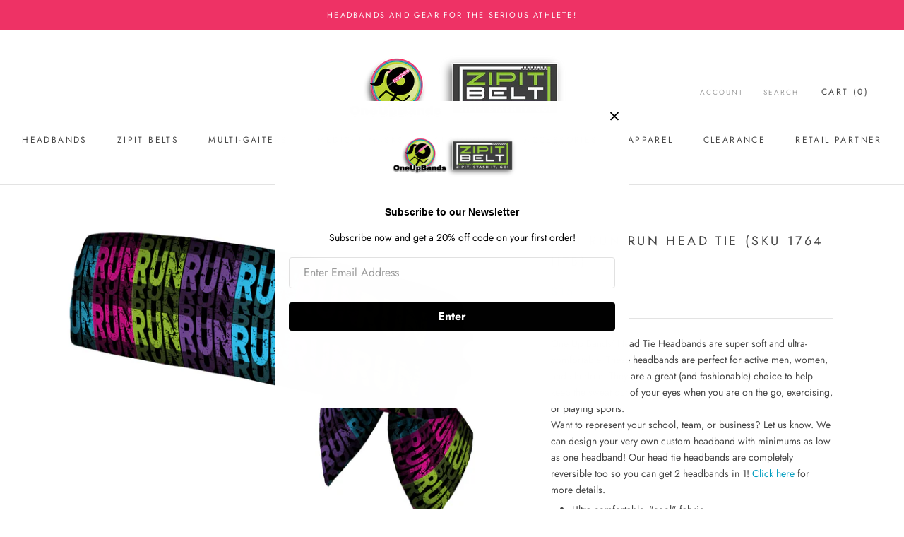

--- FILE ---
content_type: application/javascript
request_url: https://go.smartrmail.com/scripts/pop_up_v3_script_tag_live.js?shop=one-up-bands.myshopify.com
body_size: 703
content:
(function() {
  "use strict";
  function getCookie(cname) {
    var name = cname + "=";
    var ca = document.cookie.split(';');
    for (var i = 0; i < ca.length; i++) {
      var c = ca[i];
      while (c.charAt(0) == ' ') c = c.substring(1);
      if (c.indexOf(name) == 0) return c.substring(name.length, c.length);
    }
    return "";
  }

  function appendScript(script) {
    var scriptEl = document.createElement("script");
    scriptEl.setAttribute("sm-popup-data-loaded", "true");
    scriptEl.innerHTML = script;
    document.body.appendChild(scriptEl);
  }

  function canLoadScript() {
    return !document.querySelector('script[sm-popup-data-loaded="true"]');
  }

  if (canLoadScript()) { // Prevent loading the script again if it has already been loaded
    var xhr = new XMLHttpRequest();
    xhr.onreadystatechange = function() {
      if (xhr.readyState == 4 && xhr.status == 200) {
        var data = JSON.parse(xhr.responseText);
        var currentDate = new Date(), time = getCookie("sm_popup_show");
        var d = time.length > 0 ? new Date(time) : new Date(currentDate.getFullYear(), currentDate.getMonth(), currentDate.getDate() - 1);
        if (data.intl_tel_script) {
          appendScript(data.intl_tel_script);
        }
        if (
          getCookie("sm_popup_submitted") !== "true" &&
          currentDate > d &&
          data.pop_ups_html.length
        ) {
          for (var i = 0; i < data.pop_ups_html.length; i++) {
            document.body.insertAdjacentHTML("beforeend", data.pop_ups_html[i]);
            appendScript(data.pop_ups_js[i]);
          }
        }
        if (data.bis_pop_ups_html.length) {
          for (var i = 0; i < data.bis_pop_ups_html.length; i++) {
            document.body.insertAdjacentHTML("beforeend", data.bis_pop_ups_html[i]);
            appendScript(data.bis_pop_ups_js[i]);
          }
        }
      }
    };
    var url = "https://go.smartrmail.com/pop_ups_v3/settings?version=3.2&domain=" + Shopify.shop;
    xhr.open("GET", url, true);
    xhr.send(null);
  }
})();


--- FILE ---
content_type: text/javascript
request_url: https://oneupbands.com/cdn/shop/t/9/assets/custom.js?v=8814717088703906631557433921
body_size: -800
content:
//# sourceMappingURL=/cdn/shop/t/9/assets/custom.js.map?v=8814717088703906631557433921
